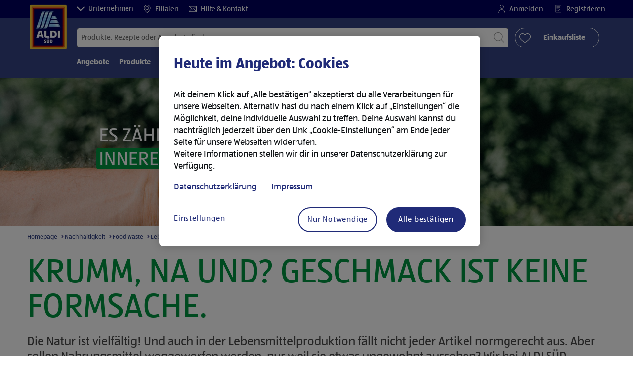

--- FILE ---
content_type: application/x-javascript
request_url: https://assets.adobedtm.com/1a449bc36397/290732aca60e/cf2ea3d8b3f9/RC173e617fb5df4e4da4aa7a9a7bce2011-source.min.js
body_size: 116
content:
// For license information, see `https://assets.adobedtm.com/1a449bc36397/290732aca60e/cf2ea3d8b3f9/RC173e617fb5df4e4da4aa7a9a7bce2011-source.js`.
_satellite.__registerScript('https://assets.adobedtm.com/1a449bc36397/290732aca60e/cf2ea3d8b3f9/RC173e617fb5df4e4da4aa7a9a7bce2011-source.min.js', "if(document.querySelectorAll('[id^=\"form_preference_PEI00003\"]').length>0){var array=\"\";[].slice.call(document.querySelectorAll('[id^=\"form_preference_PEI00003\"]')).forEach((function(e){array=array+e.checked+\", \"})),_satellite.setVar(\"dynamic_newsletter_checkbox_array\",array)}");